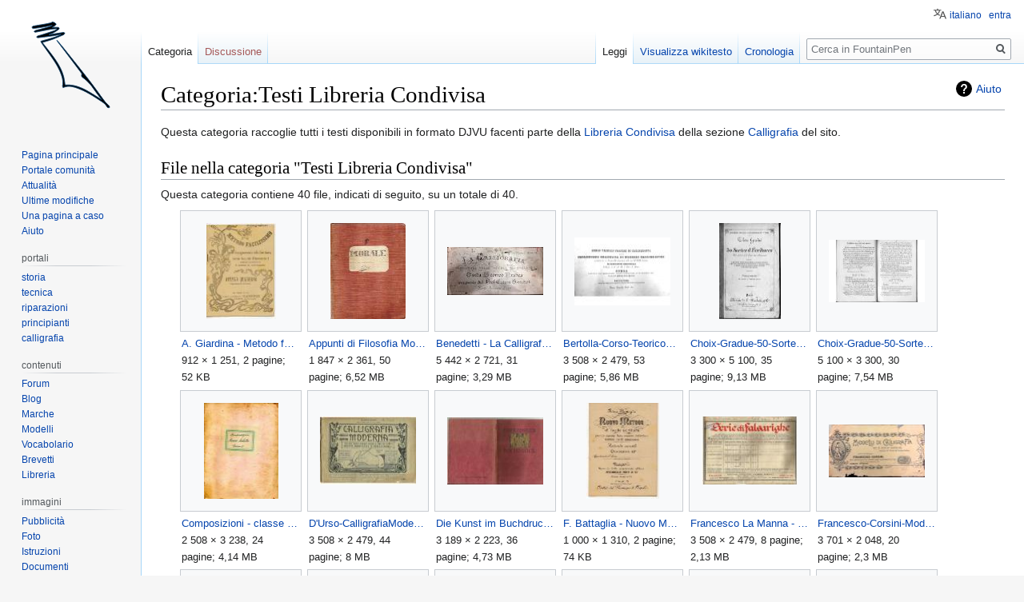

--- FILE ---
content_type: text/html; charset=UTF-8
request_url: http://wiki.penciclopedia.it/Categoria:Testi_Libreria_Condivisa
body_size: 13257
content:

<!DOCTYPE html>
<html class="client-nojs" lang="it" dir="ltr">
<head>
<meta charset="UTF-8"/>
<title>Categoria:Testi Libreria Condivisa - FountainPen</title>
<script>document.documentElement.className="client-js";RLCONF={"wgBreakFrames":!1,"wgSeparatorTransformTable":[",\t."," \t,"],"wgDigitTransformTable":["",""],"wgDefaultDateFormat":"dmy","wgMonthNames":["","gennaio","febbraio","marzo","aprile","maggio","giugno","luglio","agosto","settembre","ottobre","novembre","dicembre"],"wgRequestId":"3421d12930f9757f3bc93b24","wgCSPNonce":!1,"wgCanonicalNamespace":"Category","wgCanonicalSpecialPageName":!1,"wgNamespaceNumber":14,"wgPageName":"Categoria:Testi_Libreria_Condivisa","wgTitle":"Testi Libreria Condivisa","wgCurRevisionId":49665,"wgRevisionId":49665,"wgArticleId":9723,"wgIsArticle":!0,"wgIsRedirect":!1,"wgAction":"view","wgUserName":null,"wgUserGroups":["*"],"wgCategories":[],"wgPageContentLanguage":"it","wgPageContentModel":"wikitext","wgRelevantPageName":"Categoria:Testi_Libreria_Condivisa","wgRelevantArticleId":9723,"wgIsProbablyEditable":!1,"wgRelevantPageIsProbablyEditable":!1,"wgRestrictionEdit":[],"wgRestrictionMove":[],
"wgMFDisplayWikibaseDescriptions":{"search":!1,"nearby":!1,"watchlist":!1,"tagline":!1},"wgMediaViewerOnClick":!1,"wgMediaViewerEnabledByDefault":!0,"wgULSAcceptLanguageList":[],"wgULSCurrentAutonym":"italiano","srfFilteredConfig":null,"wgULSPosition":"personal"};RLSTATE={"site.styles":"ready","noscript":"ready","user.styles":"ready","user":"ready","user.options":"loading","mediawiki.action.view.categoryPage.styles":"ready","mediawiki.page.gallery.styles":"ready","mediawiki.helplink":"ready","skins.vector.styles.legacy":"ready","ext.uls.pt":"ready","ext.srf.styles":"ready","ext.smw.style":"ready","ext.smw.tooltip.styles":"ready"};RLPAGEMODULES=["mmv.head","mmv.bootstrap.autostart","ext.smw.style","ext.smw.tooltips","smw.entityexaminer","ext.smw.table.styles","smw.factbox","site","mediawiki.page.startup","mediawiki.page.ready","skins.vector.legacy.js","ext.uls.interface","ext.googleadsense"];</script>
<script>(RLQ=window.RLQ||[]).push(function(){mw.loader.implement("user.options@1hzgi",function($,jQuery,require,module){/*@nomin*/mw.user.tokens.set({"patrolToken":"+\\","watchToken":"+\\","csrfToken":"+\\"});mw.user.options.set({"variant":"it"});
});});</script>
<link rel="stylesheet" href="/load.php?lang=it&amp;modules=ext.smw.style%7Cext.smw.tooltip.styles&amp;only=styles&amp;skin=vector"/>
<link rel="stylesheet" href="/load.php?lang=it&amp;modules=ext.srf.styles&amp;only=styles&amp;skin=vector"/>
<link rel="stylesheet" href="/load.php?lang=it&amp;modules=ext.uls.pt%7Cmediawiki.action.view.categoryPage.styles%7Cmediawiki.helplink%7Cmediawiki.page.gallery.styles%7Cskins.vector.styles.legacy&amp;only=styles&amp;skin=vector"/>
<script async="" src="/load.php?lang=it&amp;modules=startup&amp;only=scripts&amp;raw=1&amp;skin=vector"></script>
<style>#mw-indicator-mw-helplink {display:none;}</style>
<meta name="ResourceLoaderDynamicStyles" content=""/>
<link rel="stylesheet" href="/load.php?lang=it&amp;modules=site.styles&amp;only=styles&amp;skin=vector"/>
<meta name="generator" content="MediaWiki 1.35.4"/>
<link rel="alternate" type="application/rdf+xml" title="Categoria:Testi Libreria Condivisa" href="/index.php?title=Speciale:EsportaRDF/Categoria:Testi_Libreria_Condivisa&amp;xmlmime=rdf"/>
<link rel="shortcut icon" href="/favicon.ico"/>
<link rel="search" type="application/opensearchdescription+xml" href="/opensearch_desc.php" title="FountainPen (it)"/>
<link rel="EditURI" type="application/rsd+xml" href="//www.fountainpen.it/api.php?action=rsd"/>
<link rel="license" href="https://creativecommons.org/licenses/by-sa/4.0/deed.it"/>
<!--[if lt IE 9]><script src="/resources/lib/html5shiv/html5shiv.js"></script><![endif]-->
</head>
<body class="mediawiki ltr sitedir-ltr mw-hide-empty-elt ns-14 ns-subject page-Categoria_Testi_Libreria_Condivisa rootpage-Categoria_Testi_Libreria_Condivisa skin-vector action-view skin-vector-legacy minerva--history-page-action-enabled">
<div id="mw-page-base" class="noprint"></div>
<div id="mw-head-base" class="noprint"></div>
<div id="content" class="mw-body" role="main">
	<a id="top"></a>
	<div id="siteNotice" class="mw-body-content"></div>
	<div class="mw-indicators mw-body-content">
	<div id="mw-indicator-mw-helplink" class="mw-indicator"><a href="https://www.mediawiki.org/wiki/Special:MyLanguage/Help:Categories" target="_blank" class="mw-helplink">Aiuto</a></div>
	<div id="mw-indicator-smw-entity-examiner" class="mw-indicator"><div class="smw-entity-examiner smw-indicator-vertical-bar-loader" data-subject="Testi_Libreria_Condivisa#14##" data-dir="ltr" data-uselang="" title="Running an examiner in the background"></div></div>
	</div>
	<h1 id="firstHeading" class="firstHeading" lang="it">Categoria:Testi Libreria Condivisa</h1>
	<div id="bodyContent" class="mw-body-content">
		<div id="siteSub" class="noprint">Da FountainPen.</div>
		<div id="contentSub"></div>
		<div id="contentSub2"></div>
		
		<div id="jump-to-nav"></div>
		<a class="mw-jump-link" href="#mw-head">Jump to navigation</a>
		<a class="mw-jump-link" href="#searchInput">Jump to search</a>
		<div id="mw-content-text" lang="it" dir="ltr" class="mw-content-ltr"><div class="mw-parser-output"><p>Questa categoria raccoglie tutti i testi disponibili in formato DJVU facenti parte della <a href="/Libreria_Condivisa" title="Libreria Condivisa">Libreria Condivisa</a> della sezione <a href="/Calligrafia" title="Calligrafia">Calligrafia</a> del sito.
</p>
<!-- 
NewPP limit report
Cached time: 20260116133328
Cache expiry: 86400
Dynamic content: false
Complications: []
[SMW] In‐text annotation parser time: 0 seconds
CPU time usage: 0.002 seconds
Real time usage: 0.002 seconds
Preprocessor visited node count: 1/1000000
Post‐expand include size: 0/4194304 bytes
Template argument size: 0/4194304 bytes
Highest expansion depth: 1/40
Expensive parser function count: 0/100
Unstrip recursion depth: 0/20
Unstrip post‐expand size: 0/5000000 bytes
ExtLoops count: 0/10000
-->
<!--
Transclusion expansion time report (%,ms,calls,template)
100.00%    0.000      1 -total
-->

<!-- Saved in parser cache with key wiki_fp-FP_:pcache:idhash:9723-0!canonical and timestamp 20260116133328 and revision id 49665
 -->
</div><div class="mw-category-generated" lang="it" dir="ltr"><div id="mw-category-media">
<h2>File nella categoria "Testi Libreria Condivisa"</h2>
<p>Questa categoria contiene 40 file, indicati di seguito, su un totale di 40.
</p><ul class="gallery mw-gallery-traditional">
		<li class="gallerybox" style="width: 155px"><div style="width: 155px">
			<div class="thumb" style="width: 150px;"><div style="margin:15px auto;"><a href="/File:A._Giardina_-_Metodo_facilissimo_q8.djvu" class="image"><img alt="A. Giardina - Metodo facilissimo q8.djvu" src="/images/thumb/1/1e/A._Giardina_-_Metodo_facilissimo_q8.djvu/page1-87px-A._Giardina_-_Metodo_facilissimo_q8.djvu.jpg" decoding="async" width="87" height="120" srcset="/images/thumb/1/1e/A._Giardina_-_Metodo_facilissimo_q8.djvu/page1-131px-A._Giardina_-_Metodo_facilissimo_q8.djvu.jpg 1.5x, /images/thumb/1/1e/A._Giardina_-_Metodo_facilissimo_q8.djvu/page1-175px-A._Giardina_-_Metodo_facilissimo_q8.djvu.jpg 2x" data-file-width="912" data-file-height="1251" /></a></div></div>
			<div class="gallerytext">
<a href="/File:A._Giardina_-_Metodo_facilissimo_q8.djvu" class="galleryfilename galleryfilename-truncate" title="File:A. Giardina - Metodo facilissimo q8.djvu">A. Giardina - Metodo facilissimo q8.djvu</a>
912 × 1 251, 2 pagine; 52 KB<br />

			</div>
		</div></li>
		<li class="gallerybox" style="width: 155px"><div style="width: 155px">
			<div class="thumb" style="width: 150px;"><div style="margin:15px auto;"><a href="/File:Appunti_di_Filosofia_Morale_-_1911.djvu" class="image"><img alt="Appunti di Filosofia Morale - 1911.djvu" src="/images/thumb/7/75/Appunti_di_Filosofia_Morale_-_1911.djvu/page1-94px-Appunti_di_Filosofia_Morale_-_1911.djvu.jpg" decoding="async" width="94" height="120" srcset="/images/thumb/7/75/Appunti_di_Filosofia_Morale_-_1911.djvu/page1-141px-Appunti_di_Filosofia_Morale_-_1911.djvu.jpg 1.5x, /images/thumb/7/75/Appunti_di_Filosofia_Morale_-_1911.djvu/page1-188px-Appunti_di_Filosofia_Morale_-_1911.djvu.jpg 2x" data-file-width="1847" data-file-height="2361" /></a></div></div>
			<div class="gallerytext">
<a href="/File:Appunti_di_Filosofia_Morale_-_1911.djvu" class="galleryfilename galleryfilename-truncate" title="File:Appunti di Filosofia Morale - 1911.djvu">Appunti di Filosofia Morale - 1911.djvu</a>
1 847 × 2 361, 50 pagine; 6,52 MB<br />

			</div>
		</div></li>
		<li class="gallerybox" style="width: 155px"><div style="width: 155px">
			<div class="thumb" style="width: 150px;"><div style="margin:45px auto;"><a href="/File:Benedetti_-_La_Calligrafia_insegnata_nelle_scuole_secondarie_-_parte_II_.djvu" class="image"><img alt="Benedetti - La Calligrafia insegnata nelle scuole secondarie - parte II .djvu" src="/images/thumb/5/5a/Benedetti_-_La_Calligrafia_insegnata_nelle_scuole_secondarie_-_parte_II_.djvu/page1-120px-Benedetti_-_La_Calligrafia_insegnata_nelle_scuole_secondarie_-_parte_II_.djvu.jpg" decoding="async" width="120" height="60" srcset="/images/thumb/5/5a/Benedetti_-_La_Calligrafia_insegnata_nelle_scuole_secondarie_-_parte_II_.djvu/page1-180px-Benedetti_-_La_Calligrafia_insegnata_nelle_scuole_secondarie_-_parte_II_.djvu.jpg 1.5x, /images/thumb/5/5a/Benedetti_-_La_Calligrafia_insegnata_nelle_scuole_secondarie_-_parte_II_.djvu/page1-240px-Benedetti_-_La_Calligrafia_insegnata_nelle_scuole_secondarie_-_parte_II_.djvu.jpg 2x" data-file-width="5442" data-file-height="2721" /></a></div></div>
			<div class="gallerytext">
<a href="/File:Benedetti_-_La_Calligrafia_insegnata_nelle_scuole_secondarie_-_parte_II_.djvu" class="galleryfilename galleryfilename-truncate" title="File:Benedetti - La Calligrafia insegnata nelle scuole secondarie - parte II .djvu">Benedetti - La Calligrafia insegnata nelle scuole secondarie - parte II .djvu</a>
5 442 × 2 721, 31 pagine; 3,29 MB<br />

			</div>
		</div></li>
		<li class="gallerybox" style="width: 155px"><div style="width: 155px">
			<div class="thumb" style="width: 150px;"><div style="margin:32.5px auto;"><a href="/File:Bertolla-Corso-TeoricoPratico-Calligrafia-I-II.djvu" class="image"><img alt="Bertolla-Corso-TeoricoPratico-Calligrafia-I-II.djvu" src="/images/thumb/5/54/Bertolla-Corso-TeoricoPratico-Calligrafia-I-II.djvu/page1-120px-Bertolla-Corso-TeoricoPratico-Calligrafia-I-II.djvu.jpg" decoding="async" width="120" height="85" srcset="/images/thumb/5/54/Bertolla-Corso-TeoricoPratico-Calligrafia-I-II.djvu/page1-180px-Bertolla-Corso-TeoricoPratico-Calligrafia-I-II.djvu.jpg 1.5x, /images/thumb/5/54/Bertolla-Corso-TeoricoPratico-Calligrafia-I-II.djvu/page1-240px-Bertolla-Corso-TeoricoPratico-Calligrafia-I-II.djvu.jpg 2x" data-file-width="3508" data-file-height="2479" /></a></div></div>
			<div class="gallerytext">
<a href="/File:Bertolla-Corso-TeoricoPratico-Calligrafia-I-II.djvu" class="galleryfilename galleryfilename-truncate" title="File:Bertolla-Corso-TeoricoPratico-Calligrafia-I-II.djvu">Bertolla-Corso-TeoricoPratico-Calligrafia-I-II.djvu</a>
3 508 × 2 479, 53 pagine; 5,86 MB<br />

			</div>
		</div></li>
		<li class="gallerybox" style="width: 155px"><div style="width: 155px">
			<div class="thumb" style="width: 150px;"><div style="margin:15px auto;"><a href="/File:Choix-Gradue-50-Sortes-Ecritures-Parte-1.djvu" class="image"><img alt="Choix-Gradue-50-Sortes-Ecritures-Parte-1.djvu" src="/images/thumb/2/24/Choix-Gradue-50-Sortes-Ecritures-Parte-1.djvu/page1-77px-Choix-Gradue-50-Sortes-Ecritures-Parte-1.djvu.jpg" decoding="async" width="77" height="120" srcset="/images/thumb/2/24/Choix-Gradue-50-Sortes-Ecritures-Parte-1.djvu/page1-116px-Choix-Gradue-50-Sortes-Ecritures-Parte-1.djvu.jpg 1.5x, /images/thumb/2/24/Choix-Gradue-50-Sortes-Ecritures-Parte-1.djvu/page1-155px-Choix-Gradue-50-Sortes-Ecritures-Parte-1.djvu.jpg 2x" data-file-width="3300" data-file-height="5100" /></a></div></div>
			<div class="gallerytext">
<a href="/File:Choix-Gradue-50-Sortes-Ecritures-Parte-1.djvu" class="galleryfilename galleryfilename-truncate" title="File:Choix-Gradue-50-Sortes-Ecritures-Parte-1.djvu">Choix-Gradue-50-Sortes-Ecritures-Parte-1.djvu</a>
3 300 × 5 100, 35 pagine; 9,13 MB<br />

			</div>
		</div></li>
		<li class="gallerybox" style="width: 155px"><div style="width: 155px">
			<div class="thumb" style="width: 150px;"><div style="margin:36px auto;"><a href="/File:Choix-Gradue-50-Sortes-Ecritures-Parte-2.djvu" class="image"><img alt="Choix-Gradue-50-Sortes-Ecritures-Parte-2.djvu" src="/images/thumb/9/9d/Choix-Gradue-50-Sortes-Ecritures-Parte-2.djvu/page1-120px-Choix-Gradue-50-Sortes-Ecritures-Parte-2.djvu.jpg" decoding="async" width="120" height="78" srcset="/images/thumb/9/9d/Choix-Gradue-50-Sortes-Ecritures-Parte-2.djvu/page1-180px-Choix-Gradue-50-Sortes-Ecritures-Parte-2.djvu.jpg 1.5x, /images/thumb/9/9d/Choix-Gradue-50-Sortes-Ecritures-Parte-2.djvu/page1-240px-Choix-Gradue-50-Sortes-Ecritures-Parte-2.djvu.jpg 2x" data-file-width="5100" data-file-height="3300" /></a></div></div>
			<div class="gallerytext">
<a href="/File:Choix-Gradue-50-Sortes-Ecritures-Parte-2.djvu" class="galleryfilename galleryfilename-truncate" title="File:Choix-Gradue-50-Sortes-Ecritures-Parte-2.djvu">Choix-Gradue-50-Sortes-Ecritures-Parte-2.djvu</a>
5 100 × 3 300, 30 pagine; 7,54 MB<br />

			</div>
		</div></li>
		<li class="gallerybox" style="width: 155px"><div style="width: 155px">
			<div class="thumb" style="width: 150px;"><div style="margin:15px auto;"><a href="/File:Composizioni_-_classe_terza_-_1921.djvu" class="image"><img alt="Composizioni - classe terza - 1921.djvu" src="/images/thumb/f/f4/Composizioni_-_classe_terza_-_1921.djvu/page1-93px-Composizioni_-_classe_terza_-_1921.djvu.jpg" decoding="async" width="93" height="120" srcset="/images/thumb/f/f4/Composizioni_-_classe_terza_-_1921.djvu/page1-139px-Composizioni_-_classe_terza_-_1921.djvu.jpg 1.5x, /images/thumb/f/f4/Composizioni_-_classe_terza_-_1921.djvu/page1-186px-Composizioni_-_classe_terza_-_1921.djvu.jpg 2x" data-file-width="2508" data-file-height="3238" /></a></div></div>
			<div class="gallerytext">
<a href="/File:Composizioni_-_classe_terza_-_1921.djvu" class="galleryfilename galleryfilename-truncate" title="File:Composizioni - classe terza - 1921.djvu">Composizioni - classe terza - 1921.djvu</a>
2 508 × 3 238, 24 pagine; 4,14 MB<br />

			</div>
		</div></li>
		<li class="gallerybox" style="width: 155px"><div style="width: 155px">
			<div class="thumb" style="width: 150px;"><div style="margin:32.5px auto;"><a href="/File:D%27Urso-CalligrafiaModerna-EdXVIII.djvu" class="image"><img alt="D&#039;Urso-CalligrafiaModerna-EdXVIII.djvu" src="/images/thumb/d/d9/D%27Urso-CalligrafiaModerna-EdXVIII.djvu/page1-120px-D%27Urso-CalligrafiaModerna-EdXVIII.djvu.jpg" decoding="async" width="120" height="85" srcset="/images/thumb/d/d9/D%27Urso-CalligrafiaModerna-EdXVIII.djvu/page1-180px-D%27Urso-CalligrafiaModerna-EdXVIII.djvu.jpg 1.5x, /images/thumb/d/d9/D%27Urso-CalligrafiaModerna-EdXVIII.djvu/page1-240px-D%27Urso-CalligrafiaModerna-EdXVIII.djvu.jpg 2x" data-file-width="3508" data-file-height="2479" /></a></div></div>
			<div class="gallerytext">
<a href="/File:D%27Urso-CalligrafiaModerna-EdXVIII.djvu" class="galleryfilename galleryfilename-truncate" title="File:D&#039;Urso-CalligrafiaModerna-EdXVIII.djvu">D&#039;Urso-CalligrafiaModerna-EdXVIII.djvu</a>
3 508 × 2 479, 44 pagine; 8 MB<br />

			</div>
		</div></li>
		<li class="gallerybox" style="width: 155px"><div style="width: 155px">
			<div class="thumb" style="width: 150px;"><div style="margin:33px auto;"><a href="/File:Die_Kunst_im_Buchdruck.djvu" class="image"><img alt="Die Kunst im Buchdruck.djvu" src="/images/thumb/f/fe/Die_Kunst_im_Buchdruck.djvu/page1-120px-Die_Kunst_im_Buchdruck.djvu.jpg" decoding="async" width="120" height="84" srcset="/images/thumb/f/fe/Die_Kunst_im_Buchdruck.djvu/page1-180px-Die_Kunst_im_Buchdruck.djvu.jpg 1.5x, /images/thumb/f/fe/Die_Kunst_im_Buchdruck.djvu/page1-240px-Die_Kunst_im_Buchdruck.djvu.jpg 2x" data-file-width="3189" data-file-height="2223" /></a></div></div>
			<div class="gallerytext">
<a href="/File:Die_Kunst_im_Buchdruck.djvu" class="galleryfilename galleryfilename-truncate" title="File:Die Kunst im Buchdruck.djvu">Die Kunst im Buchdruck.djvu</a>
3 189 × 2 223, 36 pagine; 4,73 MB<br />

			</div>
		</div></li>
		<li class="gallerybox" style="width: 155px"><div style="width: 155px">
			<div class="thumb" style="width: 150px;"><div style="margin:15px auto;"><a href="/File:F._Battaglia_-_Nuovo_Metodo_q10.djvu" class="image"><img alt="F. Battaglia - Nuovo Metodo q10.djvu" src="/images/thumb/3/30/F._Battaglia_-_Nuovo_Metodo_q10.djvu/page1-91px-F._Battaglia_-_Nuovo_Metodo_q10.djvu.jpg" decoding="async" width="91" height="120" srcset="/images/thumb/3/30/F._Battaglia_-_Nuovo_Metodo_q10.djvu/page1-137px-F._Battaglia_-_Nuovo_Metodo_q10.djvu.jpg 1.5x, /images/thumb/3/30/F._Battaglia_-_Nuovo_Metodo_q10.djvu/page1-183px-F._Battaglia_-_Nuovo_Metodo_q10.djvu.jpg 2x" data-file-width="1000" data-file-height="1310" /></a></div></div>
			<div class="gallerytext">
<a href="/File:F._Battaglia_-_Nuovo_Metodo_q10.djvu" class="galleryfilename galleryfilename-truncate" title="File:F. Battaglia - Nuovo Metodo q10.djvu">F. Battaglia - Nuovo Metodo q10.djvu</a>
1 000 × 1 310, 2 pagine; 74 KB<br />

			</div>
		</div></li>
		<li class="gallerybox" style="width: 155px"><div style="width: 155px">
			<div class="thumb" style="width: 150px;"><div style="margin:32.5px auto;"><a href="/File:Francesco_La_Manna_-_Falsarighe.djvu" class="image"><img alt="Francesco La Manna - Falsarighe.djvu" src="/images/thumb/d/d9/Francesco_La_Manna_-_Falsarighe.djvu/page1-120px-Francesco_La_Manna_-_Falsarighe.djvu.jpg" decoding="async" width="120" height="85" srcset="/images/thumb/d/d9/Francesco_La_Manna_-_Falsarighe.djvu/page1-180px-Francesco_La_Manna_-_Falsarighe.djvu.jpg 1.5x, /images/thumb/d/d9/Francesco_La_Manna_-_Falsarighe.djvu/page1-240px-Francesco_La_Manna_-_Falsarighe.djvu.jpg 2x" data-file-width="3508" data-file-height="2479" /></a></div></div>
			<div class="gallerytext">
<a href="/File:Francesco_La_Manna_-_Falsarighe.djvu" class="galleryfilename galleryfilename-truncate" title="File:Francesco La Manna - Falsarighe.djvu">Francesco La Manna - Falsarighe.djvu</a>
3 508 × 2 479, 8 pagine; 2,13 MB<br />

			</div>
		</div></li>
		<li class="gallerybox" style="width: 155px"><div style="width: 155px">
			<div class="thumb" style="width: 150px;"><div style="margin:42px auto;"><a href="/File:Francesco-Corsini-ModelliCalligrafia.djvu" class="image"><img alt="Francesco-Corsini-ModelliCalligrafia.djvu" src="/images/thumb/1/15/Francesco-Corsini-ModelliCalligrafia.djvu/page1-120px-Francesco-Corsini-ModelliCalligrafia.djvu.jpg" decoding="async" width="120" height="66" srcset="/images/thumb/1/15/Francesco-Corsini-ModelliCalligrafia.djvu/page1-180px-Francesco-Corsini-ModelliCalligrafia.djvu.jpg 1.5x, /images/thumb/1/15/Francesco-Corsini-ModelliCalligrafia.djvu/page1-240px-Francesco-Corsini-ModelliCalligrafia.djvu.jpg 2x" data-file-width="3701" data-file-height="2048" /></a></div></div>
			<div class="gallerytext">
<a href="/File:Francesco-Corsini-ModelliCalligrafia.djvu" class="galleryfilename galleryfilename-truncate" title="File:Francesco-Corsini-ModelliCalligrafia.djvu">Francesco-Corsini-ModelliCalligrafia.djvu</a>
3 701 × 2 048, 20 pagine; 2,3 MB<br />

			</div>
		</div></li>
		<li class="gallerybox" style="width: 155px"><div style="width: 155px">
			<div class="thumb" style="width: 150px;"><div style="margin:44px auto;"><a href="/File:La_Creta_-_Modelli.djvu" class="image"><img alt="La Creta - Modelli.djvu" src="/images/thumb/2/20/La_Creta_-_Modelli.djvu/page1-120px-La_Creta_-_Modelli.djvu.jpg" decoding="async" width="120" height="62" srcset="/images/thumb/2/20/La_Creta_-_Modelli.djvu/page1-180px-La_Creta_-_Modelli.djvu.jpg 1.5x, /images/thumb/2/20/La_Creta_-_Modelli.djvu/page1-240px-La_Creta_-_Modelli.djvu.jpg 2x" data-file-width="13942" data-file-height="7250" /></a></div></div>
			<div class="gallerytext">
<a href="/File:La_Creta_-_Modelli.djvu" class="galleryfilename galleryfilename-truncate" title="File:La Creta - Modelli.djvu">La Creta - Modelli.djvu</a>
13 942 × 7 250, 11 pagine; 10,56 MB<br />

			</div>
		</div></li>
		<li class="gallerybox" style="width: 155px"><div style="width: 155px">
			<div class="thumb" style="width: 150px;"><div style="margin:32.5px auto;"><a href="/File:La-Manna-ModelloCalligrafia-pp.1-2.djvu" class="image"><img alt="La-Manna-ModelloCalligrafia-pp.1-2.djvu" src="/images/thumb/2/2c/La-Manna-ModelloCalligrafia-pp.1-2.djvu/page1-120px-La-Manna-ModelloCalligrafia-pp.1-2.djvu.jpg" decoding="async" width="120" height="85" srcset="/images/thumb/2/2c/La-Manna-ModelloCalligrafia-pp.1-2.djvu/page1-180px-La-Manna-ModelloCalligrafia-pp.1-2.djvu.jpg 1.5x, /images/thumb/2/2c/La-Manna-ModelloCalligrafia-pp.1-2.djvu/page1-240px-La-Manna-ModelloCalligrafia-pp.1-2.djvu.jpg 2x" data-file-width="3508" data-file-height="2479" /></a></div></div>
			<div class="gallerytext">
<a href="/File:La-Manna-ModelloCalligrafia-pp.1-2.djvu" class="galleryfilename galleryfilename-truncate" title="File:La-Manna-ModelloCalligrafia-pp.1-2.djvu">La-Manna-ModelloCalligrafia-pp.1-2.djvu</a>
3 508 × 2 479, 32 pagine; 5,6 MB<br />

			</div>
		</div></li>
		<li class="gallerybox" style="width: 155px"><div style="width: 155px">
			<div class="thumb" style="width: 150px;"><div style="margin:32.5px auto;"><a href="/File:Lenzi-Cinquanta-Tavole-Alfabetiche.djvu" class="image"><img alt="Lenzi-Cinquanta-Tavole-Alfabetiche.djvu" src="/images/thumb/3/30/Lenzi-Cinquanta-Tavole-Alfabetiche.djvu/page1-120px-Lenzi-Cinquanta-Tavole-Alfabetiche.djvu.jpg" decoding="async" width="120" height="85" srcset="/images/thumb/3/30/Lenzi-Cinquanta-Tavole-Alfabetiche.djvu/page1-180px-Lenzi-Cinquanta-Tavole-Alfabetiche.djvu.jpg 1.5x, /images/thumb/3/30/Lenzi-Cinquanta-Tavole-Alfabetiche.djvu/page1-240px-Lenzi-Cinquanta-Tavole-Alfabetiche.djvu.jpg 2x" data-file-width="3508" data-file-height="2479" /></a></div></div>
			<div class="gallerytext">
<a href="/File:Lenzi-Cinquanta-Tavole-Alfabetiche.djvu" class="galleryfilename galleryfilename-truncate" title="File:Lenzi-Cinquanta-Tavole-Alfabetiche.djvu">Lenzi-Cinquanta-Tavole-Alfabetiche.djvu</a>
3 508 × 2 479, 51 pagine; 5,22 MB<br />

			</div>
		</div></li>
		<li class="gallerybox" style="width: 155px"><div style="width: 155px">
			<div class="thumb" style="width: 150px;"><div style="margin:32.5px auto;"><a href="/File:Manoscritto_medievale.djvu" class="image"><img alt="Manoscritto medievale.djvu" src="/images/thumb/d/d6/Manoscritto_medievale.djvu/page1-120px-Manoscritto_medievale.djvu.jpg" decoding="async" width="120" height="85" srcset="/images/thumb/d/d6/Manoscritto_medievale.djvu/page1-180px-Manoscritto_medievale.djvu.jpg 1.5x, /images/thumb/d/d6/Manoscritto_medievale.djvu/page1-240px-Manoscritto_medievale.djvu.jpg 2x" data-file-width="3508" data-file-height="2479" /></a></div></div>
			<div class="gallerytext">
<a href="/File:Manoscritto_medievale.djvu" class="galleryfilename galleryfilename-truncate" title="File:Manoscritto medievale.djvu">Manoscritto medievale.djvu</a>
3 508 × 2 479, 5 pagine; 655 KB<br />

			</div>
		</div></li>
		<li class="gallerybox" style="width: 155px"><div style="width: 155px">
			<div class="thumb" style="width: 150px;"><div style="margin:15px auto;"><a href="/File:Metodo-Cobianchi-Q.4-ClasseI-1881.djvu" class="image"><img alt="Metodo-Cobianchi-Q.4-ClasseI-1881.djvu" src="/images/thumb/8/89/Metodo-Cobianchi-Q.4-ClasseI-1881.djvu/page1-85px-Metodo-Cobianchi-Q.4-ClasseI-1881.djvu.jpg" decoding="async" width="85" height="120" srcset="/images/thumb/8/89/Metodo-Cobianchi-Q.4-ClasseI-1881.djvu/page1-127px-Metodo-Cobianchi-Q.4-ClasseI-1881.djvu.jpg 1.5x, /images/thumb/8/89/Metodo-Cobianchi-Q.4-ClasseI-1881.djvu/page1-169px-Metodo-Cobianchi-Q.4-ClasseI-1881.djvu.jpg 2x" data-file-width="2479" data-file-height="3508" /></a></div></div>
			<div class="gallerytext">
<a href="/File:Metodo-Cobianchi-Q.4-ClasseI-1881.djvu" class="galleryfilename galleryfilename-truncate" title="File:Metodo-Cobianchi-Q.4-ClasseI-1881.djvu">Metodo-Cobianchi-Q.4-ClasseI-1881.djvu</a>
2 479 × 3 508, 20 pagine; 2,27 MB<br />

			</div>
		</div></li>
		<li class="gallerybox" style="width: 155px"><div style="width: 155px">
			<div class="thumb" style="width: 150px;"><div style="margin:34px auto;"><a href="/File:Nicola_D%27Urso_-_Calligrafia_Moderna_-_parte_prima.djvu" class="image"><img alt="Nicola D&#039;Urso - Calligrafia Moderna - parte prima.djvu" src="/images/thumb/9/95/Nicola_D%27Urso_-_Calligrafia_Moderna_-_parte_prima.djvu/page1-120px-Nicola_D%27Urso_-_Calligrafia_Moderna_-_parte_prima.djvu.jpg" decoding="async" width="120" height="82" srcset="/images/thumb/9/95/Nicola_D%27Urso_-_Calligrafia_Moderna_-_parte_prima.djvu/page1-180px-Nicola_D%27Urso_-_Calligrafia_Moderna_-_parte_prima.djvu.jpg 1.5x, /images/thumb/9/95/Nicola_D%27Urso_-_Calligrafia_Moderna_-_parte_prima.djvu/page1-240px-Nicola_D%27Urso_-_Calligrafia_Moderna_-_parte_prima.djvu.jpg 2x" data-file-width="6196" data-file-height="4217" /></a></div></div>
			<div class="gallerytext">
<a href="/File:Nicola_D%27Urso_-_Calligrafia_Moderna_-_parte_prima.djvu" class="galleryfilename galleryfilename-truncate" title="File:Nicola D&#039;Urso - Calligrafia Moderna - parte prima.djvu">Nicola D&#039;Urso - Calligrafia Moderna - parte prima.djvu</a>
6 196 × 4 217, 34 pagine; 11,35 MB<br />

			</div>
		</div></li>
		<li class="gallerybox" style="width: 155px"><div style="width: 155px">
			<div class="thumb" style="width: 150px;"><div style="margin:34px auto;"><a href="/File:Nicola_D%27Urso_-_Calligrafia_Moderna_-_parte_seconda.djvu" class="image"><img alt="Nicola D&#039;Urso - Calligrafia Moderna - parte seconda.djvu" src="/images/thumb/8/87/Nicola_D%27Urso_-_Calligrafia_Moderna_-_parte_seconda.djvu/page1-120px-Nicola_D%27Urso_-_Calligrafia_Moderna_-_parte_seconda.djvu.jpg" decoding="async" width="120" height="82" srcset="/images/thumb/8/87/Nicola_D%27Urso_-_Calligrafia_Moderna_-_parte_seconda.djvu/page1-180px-Nicola_D%27Urso_-_Calligrafia_Moderna_-_parte_seconda.djvu.jpg 1.5x, /images/thumb/8/87/Nicola_D%27Urso_-_Calligrafia_Moderna_-_parte_seconda.djvu/page1-240px-Nicola_D%27Urso_-_Calligrafia_Moderna_-_parte_seconda.djvu.jpg 2x" data-file-width="4800" data-file-height="3263" /></a></div></div>
			<div class="gallerytext">
<a href="/File:Nicola_D%27Urso_-_Calligrafia_Moderna_-_parte_seconda.djvu" class="galleryfilename galleryfilename-truncate" title="File:Nicola D&#039;Urso - Calligrafia Moderna - parte seconda.djvu">Nicola D&#039;Urso - Calligrafia Moderna - parte seconda.djvu</a>
4 800 × 3 263, 39 pagine; 11,03 MB<br />

			</div>
		</div></li>
		<li class="gallerybox" style="width: 155px"><div style="width: 155px">
			<div class="thumb" style="width: 150px;"><div style="margin:15px auto;"><a href="/File:Nicola_D%27Urso_-_Note_biografiche.djvu" class="image"><img alt="Nicola D&#039;Urso - Note biografiche.djvu" src="/images/thumb/6/6d/Nicola_D%27Urso_-_Note_biografiche.djvu/page1-85px-Nicola_D%27Urso_-_Note_biografiche.djvu.jpg" decoding="async" width="85" height="120" srcset="/images/thumb/6/6d/Nicola_D%27Urso_-_Note_biografiche.djvu/page1-128px-Nicola_D%27Urso_-_Note_biografiche.djvu.jpg 1.5x, /images/thumb/6/6d/Nicola_D%27Urso_-_Note_biografiche.djvu/page1-170px-Nicola_D%27Urso_-_Note_biografiche.djvu.jpg 2x" data-file-width="2020" data-file-height="2846" /></a></div></div>
			<div class="gallerytext">
<a href="/File:Nicola_D%27Urso_-_Note_biografiche.djvu" class="galleryfilename galleryfilename-truncate" title="File:Nicola D&#039;Urso - Note biografiche.djvu">Nicola D&#039;Urso - Note biografiche.djvu</a>
2 020 × 2 846, 14 pagine; 470 KB<br />

			</div>
		</div></li>
		<li class="gallerybox" style="width: 155px"><div style="width: 155px">
			<div class="thumb" style="width: 150px;"><div style="margin:31px auto;"><a href="/File:Nicola-D%27Urso-Partecipazione-Nozze.jpg" class="image"><img alt="Nicola-D&#039;Urso-Partecipazione-Nozze.jpg" src="/images/thumb/b/bf/Nicola-D%27Urso-Partecipazione-Nozze.jpg/120px-Nicola-D%27Urso-Partecipazione-Nozze.jpg" decoding="async" width="120" height="88" srcset="/images/thumb/b/bf/Nicola-D%27Urso-Partecipazione-Nozze.jpg/180px-Nicola-D%27Urso-Partecipazione-Nozze.jpg 1.5x, /images/thumb/b/bf/Nicola-D%27Urso-Partecipazione-Nozze.jpg/240px-Nicola-D%27Urso-Partecipazione-Nozze.jpg 2x" data-file-width="1213" data-file-height="887" /></a></div></div>
			<div class="gallerytext">
<a href="/File:Nicola-D%27Urso-Partecipazione-Nozze.jpg" class="galleryfilename galleryfilename-truncate" title="File:Nicola-D&#039;Urso-Partecipazione-Nozze.jpg">Nicola-D&#039;Urso-Partecipazione-Nozze.jpg</a>
1 213 × 887; 173 KB<br />

			</div>
		</div></li>
		<li class="gallerybox" style="width: 155px"><div style="width: 155px">
			<div class="thumb" style="width: 150px;"><div style="margin:32.5px auto;"><a href="/File:Olivieri-Esemplari-Caratteri.djvu" class="image"><img alt="Olivieri-Esemplari-Caratteri.djvu" src="/images/thumb/9/9e/Olivieri-Esemplari-Caratteri.djvu/page1-120px-Olivieri-Esemplari-Caratteri.djvu.jpg" decoding="async" width="120" height="85" srcset="/images/thumb/9/9e/Olivieri-Esemplari-Caratteri.djvu/page1-180px-Olivieri-Esemplari-Caratteri.djvu.jpg 1.5x, /images/thumb/9/9e/Olivieri-Esemplari-Caratteri.djvu/page1-240px-Olivieri-Esemplari-Caratteri.djvu.jpg 2x" data-file-width="3508" data-file-height="2479" /></a></div></div>
			<div class="gallerytext">
<a href="/File:Olivieri-Esemplari-Caratteri.djvu" class="galleryfilename galleryfilename-truncate" title="File:Olivieri-Esemplari-Caratteri.djvu">Olivieri-Esemplari-Caratteri.djvu</a>
3 508 × 2 479, 12 pagine; 1,92 MB<br />

			</div>
		</div></li>
		<li class="gallerybox" style="width: 155px"><div style="width: 155px">
			<div class="thumb" style="width: 150px;"><div style="margin:32.5px auto;"><a href="/File:Paoletti-Modelli-di-calligrafia.djvu" class="image"><img alt="Paoletti-Modelli-di-calligrafia.djvu" src="/images/thumb/7/7b/Paoletti-Modelli-di-calligrafia.djvu/page1-120px-Paoletti-Modelli-di-calligrafia.djvu.jpg" decoding="async" width="120" height="85" srcset="/images/thumb/7/7b/Paoletti-Modelli-di-calligrafia.djvu/page1-180px-Paoletti-Modelli-di-calligrafia.djvu.jpg 1.5x, /images/thumb/7/7b/Paoletti-Modelli-di-calligrafia.djvu/page1-240px-Paoletti-Modelli-di-calligrafia.djvu.jpg 2x" data-file-width="3508" data-file-height="2479" /></a></div></div>
			<div class="gallerytext">
<a href="/File:Paoletti-Modelli-di-calligrafia.djvu" class="galleryfilename galleryfilename-truncate" title="File:Paoletti-Modelli-di-calligrafia.djvu">Paoletti-Modelli-di-calligrafia.djvu</a>
3 508 × 2 479, 18 pagine; 1,5 MB<br />

			</div>
		</div></li>
		<li class="gallerybox" style="width: 155px"><div style="width: 155px">
			<div class="thumb" style="width: 150px;"><div style="margin:32.5px auto;"><a href="/File:Pasinati-Modello-Di-Calligrafia.djvu" class="image"><img alt="Pasinati-Modello-Di-Calligrafia.djvu" src="/images/thumb/2/2f/Pasinati-Modello-Di-Calligrafia.djvu/page1-120px-Pasinati-Modello-Di-Calligrafia.djvu.jpg" decoding="async" width="120" height="85" srcset="/images/thumb/2/2f/Pasinati-Modello-Di-Calligrafia.djvu/page1-180px-Pasinati-Modello-Di-Calligrafia.djvu.jpg 1.5x, /images/thumb/2/2f/Pasinati-Modello-Di-Calligrafia.djvu/page1-240px-Pasinati-Modello-Di-Calligrafia.djvu.jpg 2x" data-file-width="3508" data-file-height="2479" /></a></div></div>
			<div class="gallerytext">
<a href="/File:Pasinati-Modello-Di-Calligrafia.djvu" class="galleryfilename galleryfilename-truncate" title="File:Pasinati-Modello-Di-Calligrafia.djvu">Pasinati-Modello-Di-Calligrafia.djvu</a>
3 508 × 2 479, 27 pagine; 3,12 MB<br />

			</div>
		</div></li>
		<li class="gallerybox" style="width: 155px"><div style="width: 155px">
			<div class="thumb" style="width: 150px;"><div style="margin:32.5px auto;"><a href="/File:Ponzilacqua_-_Trattato_teorico_pratico_di_calligrafia_1814.djvu" class="image"><img alt="Ponzilacqua - Trattato teorico pratico di calligrafia 1814.djvu" src="/images/thumb/1/19/Ponzilacqua_-_Trattato_teorico_pratico_di_calligrafia_1814.djvu/page1-120px-Ponzilacqua_-_Trattato_teorico_pratico_di_calligrafia_1814.djvu.jpg" decoding="async" width="120" height="85" srcset="/images/thumb/1/19/Ponzilacqua_-_Trattato_teorico_pratico_di_calligrafia_1814.djvu/page1-180px-Ponzilacqua_-_Trattato_teorico_pratico_di_calligrafia_1814.djvu.jpg 1.5x, /images/thumb/1/19/Ponzilacqua_-_Trattato_teorico_pratico_di_calligrafia_1814.djvu/page1-240px-Ponzilacqua_-_Trattato_teorico_pratico_di_calligrafia_1814.djvu.jpg 2x" data-file-width="3508" data-file-height="2480" /></a></div></div>
			<div class="gallerytext">
<a href="/File:Ponzilacqua_-_Trattato_teorico_pratico_di_calligrafia_1814.djvu" class="galleryfilename galleryfilename-truncate" title="File:Ponzilacqua - Trattato teorico pratico di calligrafia 1814.djvu">Ponzilacqua - Trattato teorico pratico di calligrafia 1814.djvu</a>
3 508 × 2 480, 79 pagine; 9,02 MB<br />

			</div>
		</div></li>
		<li class="gallerybox" style="width: 155px"><div style="width: 155px">
			<div class="thumb" style="width: 150px;"><div style="margin:30.5px auto;"><a href="/File:Ponzilacqua-TavoleElementariCalligrafia.djvu" class="image"><img alt="Ponzilacqua-TavoleElementariCalligrafia.djvu" src="/images/thumb/7/70/Ponzilacqua-TavoleElementariCalligrafia.djvu/page1-120px-Ponzilacqua-TavoleElementariCalligrafia.djvu.jpg" decoding="async" width="120" height="89" srcset="/images/thumb/7/70/Ponzilacqua-TavoleElementariCalligrafia.djvu/page1-180px-Ponzilacqua-TavoleElementariCalligrafia.djvu.jpg 1.5x, /images/thumb/7/70/Ponzilacqua-TavoleElementariCalligrafia.djvu/page1-240px-Ponzilacqua-TavoleElementariCalligrafia.djvu.jpg 2x" data-file-width="4533" data-file-height="3350" /></a></div></div>
			<div class="gallerytext">
<a href="/File:Ponzilacqua-TavoleElementariCalligrafia.djvu" class="galleryfilename galleryfilename-truncate" title="File:Ponzilacqua-TavoleElementariCalligrafia.djvu">Ponzilacqua-TavoleElementariCalligrafia.djvu</a>
4 533 × 3 350, 12 pagine; 1,66 MB<br />

			</div>
		</div></li>
		<li class="gallerybox" style="width: 155px"><div style="width: 155px">
			<div class="thumb" style="width: 150px;"><div style="margin:32.5px auto;"><a href="/File:Quaderno_1_-_Appunti_per_le_Lezioni_di_Religione_-_manoscritto_di_una_insegnante_del_1919.djvu" class="image"><img alt="Quaderno 1 - Appunti per le Lezioni di Religione - manoscritto di una insegnante del 1919.djvu" src="/images/thumb/f/f7/Quaderno_1_-_Appunti_per_le_Lezioni_di_Religione_-_manoscritto_di_una_insegnante_del_1919.djvu/page1-120px-Quaderno_1_-_Appunti_per_le_Lezioni_di_Religione_-_manoscritto_di_una_insegnante_del_1919.djvu.jpg" decoding="async" width="120" height="85" srcset="/images/thumb/f/f7/Quaderno_1_-_Appunti_per_le_Lezioni_di_Religione_-_manoscritto_di_una_insegnante_del_1919.djvu/page1-180px-Quaderno_1_-_Appunti_per_le_Lezioni_di_Religione_-_manoscritto_di_una_insegnante_del_1919.djvu.jpg 1.5x, /images/thumb/f/f7/Quaderno_1_-_Appunti_per_le_Lezioni_di_Religione_-_manoscritto_di_una_insegnante_del_1919.djvu/page1-240px-Quaderno_1_-_Appunti_per_le_Lezioni_di_Religione_-_manoscritto_di_una_insegnante_del_1919.djvu.jpg 2x" data-file-width="3508" data-file-height="2479" /></a></div></div>
			<div class="gallerytext">
<a href="/File:Quaderno_1_-_Appunti_per_le_Lezioni_di_Religione_-_manoscritto_di_una_insegnante_del_1919.djvu" class="galleryfilename galleryfilename-truncate" title="File:Quaderno 1 - Appunti per le Lezioni di Religione - manoscritto di una insegnante del 1919.djvu">Quaderno 1 - Appunti per le Lezioni di Religione - manoscritto di una insegnante del 1919.djvu</a>
3 508 × 2 479, 15 pagine; 3,11 MB<br />

			</div>
		</div></li>
		<li class="gallerybox" style="width: 155px"><div style="width: 155px">
			<div class="thumb" style="width: 150px;"><div style="margin:15px auto;"><a href="/File:Quaderno_di_Tirocinio.djvu" class="image"><img alt="Quaderno di Tirocinio.djvu" src="/images/thumb/3/3a/Quaderno_di_Tirocinio.djvu/page1-85px-Quaderno_di_Tirocinio.djvu.jpg" decoding="async" width="85" height="120" srcset="/images/thumb/3/3a/Quaderno_di_Tirocinio.djvu/page1-127px-Quaderno_di_Tirocinio.djvu.jpg 1.5x, /images/thumb/3/3a/Quaderno_di_Tirocinio.djvu/page1-169px-Quaderno_di_Tirocinio.djvu.jpg 2x" data-file-width="2479" data-file-height="3508" /></a></div></div>
			<div class="gallerytext">
<a href="/File:Quaderno_di_Tirocinio.djvu" class="galleryfilename galleryfilename-truncate" title="File:Quaderno di Tirocinio.djvu">Quaderno di Tirocinio.djvu</a>
2 479 × 3 508, 90 pagine; 8,62 MB<br />

			</div>
		</div></li>
		<li class="gallerybox" style="width: 155px"><div style="width: 155px">
			<div class="thumb" style="width: 150px;"><div style="margin:32.5px auto;"><a href="/File:Quaderno-Calligrafia-PrimaClasse.djvu" class="image"><img alt="Quaderno-Calligrafia-PrimaClasse.djvu" src="/images/thumb/a/a8/Quaderno-Calligrafia-PrimaClasse.djvu/page1-120px-Quaderno-Calligrafia-PrimaClasse.djvu.jpg" decoding="async" width="120" height="85" srcset="/images/thumb/a/a8/Quaderno-Calligrafia-PrimaClasse.djvu/page1-180px-Quaderno-Calligrafia-PrimaClasse.djvu.jpg 1.5x, /images/thumb/a/a8/Quaderno-Calligrafia-PrimaClasse.djvu/page1-240px-Quaderno-Calligrafia-PrimaClasse.djvu.jpg 2x" data-file-width="3508" data-file-height="2479" /></a></div></div>
			<div class="gallerytext">
<a href="/File:Quaderno-Calligrafia-PrimaClasse.djvu" class="galleryfilename galleryfilename-truncate" title="File:Quaderno-Calligrafia-PrimaClasse.djvu">Quaderno-Calligrafia-PrimaClasse.djvu</a>
3 508 × 2 479, 18 pagine; 1,82 MB<br />

			</div>
		</div></li>
		<li class="gallerybox" style="width: 155px"><div style="width: 155px">
			<div class="thumb" style="width: 150px;"><div style="margin:32.5px auto;"><a href="/File:Quaderno-Esercizi-Scrittura-Rotonda-Seconda-Classe.djvu" class="image"><img alt="Quaderno-Esercizi-Scrittura-Rotonda-Seconda-Classe.djvu" src="/images/thumb/4/4f/Quaderno-Esercizi-Scrittura-Rotonda-Seconda-Classe.djvu/page1-120px-Quaderno-Esercizi-Scrittura-Rotonda-Seconda-Classe.djvu.jpg" decoding="async" width="120" height="85" srcset="/images/thumb/4/4f/Quaderno-Esercizi-Scrittura-Rotonda-Seconda-Classe.djvu/page1-180px-Quaderno-Esercizi-Scrittura-Rotonda-Seconda-Classe.djvu.jpg 1.5x, /images/thumb/4/4f/Quaderno-Esercizi-Scrittura-Rotonda-Seconda-Classe.djvu/page1-240px-Quaderno-Esercizi-Scrittura-Rotonda-Seconda-Classe.djvu.jpg 2x" data-file-width="3508" data-file-height="2479" /></a></div></div>
			<div class="gallerytext">
<a href="/File:Quaderno-Esercizi-Scrittura-Rotonda-Seconda-Classe.djvu" class="galleryfilename galleryfilename-truncate" title="File:Quaderno-Esercizi-Scrittura-Rotonda-Seconda-Classe.djvu">Quaderno-Esercizi-Scrittura-Rotonda-Seconda-Classe.djvu</a>
3 508 × 2 479, 21 pagine; 1,94 MB<br />

			</div>
		</div></li>
		<li class="gallerybox" style="width: 155px"><div style="width: 155px">
			<div class="thumb" style="width: 150px;"><div style="margin:15px auto;"><a href="/File:Rinaldo_Guareschi_-_Gli_inchiostri_da_scrivere.djvu" class="image"><img alt="Rinaldo Guareschi - Gli inchiostri da scrivere.djvu" src="/images/thumb/c/c2/Rinaldo_Guareschi_-_Gli_inchiostri_da_scrivere.djvu/page1-85px-Rinaldo_Guareschi_-_Gli_inchiostri_da_scrivere.djvu.jpg" decoding="async" width="85" height="120" srcset="/images/thumb/c/c2/Rinaldo_Guareschi_-_Gli_inchiostri_da_scrivere.djvu/page1-127px-Rinaldo_Guareschi_-_Gli_inchiostri_da_scrivere.djvu.jpg 1.5x, /images/thumb/c/c2/Rinaldo_Guareschi_-_Gli_inchiostri_da_scrivere.djvu/page1-169px-Rinaldo_Guareschi_-_Gli_inchiostri_da_scrivere.djvu.jpg 2x" data-file-width="1750" data-file-height="2480" /></a></div></div>
			<div class="gallerytext">
<a href="/File:Rinaldo_Guareschi_-_Gli_inchiostri_da_scrivere.djvu" class="galleryfilename galleryfilename-truncate" title="File:Rinaldo Guareschi - Gli inchiostri da scrivere.djvu">Rinaldo Guareschi - Gli inchiostri da scrivere.djvu</a>
1 750 × 2 480, 169 pagine; 12,09 MB<br />

			</div>
		</div></li>
		<li class="gallerybox" style="width: 155px"><div style="width: 155px">
			<div class="thumb" style="width: 150px;"><div style="margin:15px auto;"><a href="/File:Rinaldo_Guareschi_-_Gli_inchiostri_da_scrivere.pdf" class="image"><img alt="Rinaldo Guareschi - Gli inchiostri da scrivere.pdf" src="/images/thumb/1/1d/Rinaldo_Guareschi_-_Gli_inchiostri_da_scrivere.pdf/page1-85px-Rinaldo_Guareschi_-_Gli_inchiostri_da_scrivere.pdf.jpg" decoding="async" width="85" height="120" srcset="/images/thumb/1/1d/Rinaldo_Guareschi_-_Gli_inchiostri_da_scrivere.pdf/page1-127px-Rinaldo_Guareschi_-_Gli_inchiostri_da_scrivere.pdf.jpg 1.5x, /images/thumb/1/1d/Rinaldo_Guareschi_-_Gli_inchiostri_da_scrivere.pdf/page1-169px-Rinaldo_Guareschi_-_Gli_inchiostri_da_scrivere.pdf.jpg 2x" data-file-width="875" data-file-height="1239" /></a></div></div>
			<div class="gallerytext">
<a href="/File:Rinaldo_Guareschi_-_Gli_inchiostri_da_scrivere.pdf" class="galleryfilename galleryfilename-truncate" title="File:Rinaldo Guareschi - Gli inchiostri da scrivere.pdf">Rinaldo Guareschi - Gli inchiostri da scrivere.pdf</a>
875 × 1 239, 169 pagine; 10,62 MB<br />

			</div>
		</div></li>
		<li class="gallerybox" style="width: 155px"><div style="width: 155px">
			<div class="thumb" style="width: 150px;"><div style="margin:15px auto;"><a href="/File:Soave-Elementi-Pronunzia-Ortografia-Italiana.djvu" class="image"><img alt="Soave-Elementi-Pronunzia-Ortografia-Italiana.djvu" src="/images/thumb/e/e0/Soave-Elementi-Pronunzia-Ortografia-Italiana.djvu/page1-85px-Soave-Elementi-Pronunzia-Ortografia-Italiana.djvu.jpg" decoding="async" width="85" height="120" srcset="/images/thumb/e/e0/Soave-Elementi-Pronunzia-Ortografia-Italiana.djvu/page1-127px-Soave-Elementi-Pronunzia-Ortografia-Italiana.djvu.jpg 1.5x, /images/thumb/e/e0/Soave-Elementi-Pronunzia-Ortografia-Italiana.djvu/page1-169px-Soave-Elementi-Pronunzia-Ortografia-Italiana.djvu.jpg 2x" data-file-width="1653" data-file-height="2339" /></a></div></div>
			<div class="gallerytext">
<a href="/File:Soave-Elementi-Pronunzia-Ortografia-Italiana.djvu" class="galleryfilename galleryfilename-truncate" title="File:Soave-Elementi-Pronunzia-Ortografia-Italiana.djvu">Soave-Elementi-Pronunzia-Ortografia-Italiana.djvu</a>
1 653 × 2 339, 100 pagine; 5,85 MB<br />

			</div>
		</div></li>
		<li class="gallerybox" style="width: 155px"><div style="width: 155px">
			<div class="thumb" style="width: 150px;"><div style="margin:15px auto;"><a href="/File:Tagliente_-_Arte_delo_excelente_scrivere.djvu" class="image"><img alt="Tagliente - Arte delo excelente scrivere.djvu" src="/images/thumb/6/6d/Tagliente_-_Arte_delo_excelente_scrivere.djvu/page1-85px-Tagliente_-_Arte_delo_excelente_scrivere.djvu.jpg" decoding="async" width="85" height="120" srcset="/images/thumb/6/6d/Tagliente_-_Arte_delo_excelente_scrivere.djvu/page1-127px-Tagliente_-_Arte_delo_excelente_scrivere.djvu.jpg 1.5x, /images/thumb/6/6d/Tagliente_-_Arte_delo_excelente_scrivere.djvu/page1-169px-Tagliente_-_Arte_delo_excelente_scrivere.djvu.jpg 2x" data-file-width="2479" data-file-height="3508" /></a></div></div>
			<div class="gallerytext">
<a href="/File:Tagliente_-_Arte_delo_excelente_scrivere.djvu" class="galleryfilename galleryfilename-truncate" title="File:Tagliente - Arte delo excelente scrivere.djvu">Tagliente - Arte delo excelente scrivere.djvu</a>
2 479 × 3 508, 41 pagine; 7,75 MB<br />

			</div>
		</div></li>
		<li class="gallerybox" style="width: 155px"><div style="width: 155px">
			<div class="thumb" style="width: 150px;"><div style="margin:32.5px auto;"><a href="/File:Tonso-Call-Tecnic-ScrIngl-pt1-qd2.djvu" class="image"><img alt="Tonso-Call-Tecnic-ScrIngl-pt1-qd2.djvu" src="/images/thumb/f/f3/Tonso-Call-Tecnic-ScrIngl-pt1-qd2.djvu/page1-120px-Tonso-Call-Tecnic-ScrIngl-pt1-qd2.djvu.jpg" decoding="async" width="120" height="85" srcset="/images/thumb/f/f3/Tonso-Call-Tecnic-ScrIngl-pt1-qd2.djvu/page1-180px-Tonso-Call-Tecnic-ScrIngl-pt1-qd2.djvu.jpg 1.5x, /images/thumb/f/f3/Tonso-Call-Tecnic-ScrIngl-pt1-qd2.djvu/page1-240px-Tonso-Call-Tecnic-ScrIngl-pt1-qd2.djvu.jpg 2x" data-file-width="3508" data-file-height="2479" /></a></div></div>
			<div class="gallerytext">
<a href="/File:Tonso-Call-Tecnic-ScrIngl-pt1-qd2.djvu" class="galleryfilename galleryfilename-truncate" title="File:Tonso-Call-Tecnic-ScrIngl-pt1-qd2.djvu">Tonso-Call-Tecnic-ScrIngl-pt1-qd2.djvu</a>
3 508 × 2 479, 16 pagine; 1,73 MB<br />

			</div>
		</div></li>
		<li class="gallerybox" style="width: 155px"><div style="width: 155px">
			<div class="thumb" style="width: 150px;"><div style="margin:32.5px auto;"><a href="/File:Tonso-Call-Tecnic-ScrRot-pt3-qd14.djvu" class="image"><img alt="Tonso-Call-Tecnic-ScrRot-pt3-qd14.djvu" src="/images/thumb/4/4e/Tonso-Call-Tecnic-ScrRot-pt3-qd14.djvu/page1-120px-Tonso-Call-Tecnic-ScrRot-pt3-qd14.djvu.jpg" decoding="async" width="120" height="85" srcset="/images/thumb/4/4e/Tonso-Call-Tecnic-ScrRot-pt3-qd14.djvu/page1-180px-Tonso-Call-Tecnic-ScrRot-pt3-qd14.djvu.jpg 1.5x, /images/thumb/4/4e/Tonso-Call-Tecnic-ScrRot-pt3-qd14.djvu/page1-240px-Tonso-Call-Tecnic-ScrRot-pt3-qd14.djvu.jpg 2x" data-file-width="3508" data-file-height="2479" /></a></div></div>
			<div class="gallerytext">
<a href="/File:Tonso-Call-Tecnic-ScrRot-pt3-qd14.djvu" class="galleryfilename galleryfilename-truncate" title="File:Tonso-Call-Tecnic-ScrRot-pt3-qd14.djvu">Tonso-Call-Tecnic-ScrRot-pt3-qd14.djvu</a>
3 508 × 2 479, 14 pagine; 1,6 MB<br />

			</div>
		</div></li>
		<li class="gallerybox" style="width: 155px"><div style="width: 155px">
			<div class="thumb" style="width: 150px;"><div style="margin:32.5px auto;"><a href="/File:Tonso-Model-AvvComProfInd.djvu" class="image"><img alt="Tonso-Model-AvvComProfInd.djvu" src="/images/thumb/9/9c/Tonso-Model-AvvComProfInd.djvu/page1-120px-Tonso-Model-AvvComProfInd.djvu.jpg" decoding="async" width="120" height="85" srcset="/images/thumb/9/9c/Tonso-Model-AvvComProfInd.djvu/page1-180px-Tonso-Model-AvvComProfInd.djvu.jpg 1.5x, /images/thumb/9/9c/Tonso-Model-AvvComProfInd.djvu/page1-240px-Tonso-Model-AvvComProfInd.djvu.jpg 2x" data-file-width="3508" data-file-height="2479" /></a></div></div>
			<div class="gallerytext">
<a href="/File:Tonso-Model-AvvComProfInd.djvu" class="galleryfilename galleryfilename-truncate" title="File:Tonso-Model-AvvComProfInd.djvu">Tonso-Model-AvvComProfInd.djvu</a>
3 508 × 2 479, 34 pagine; 5,17 MB<br />

			</div>
		</div></li>
		<li class="gallerybox" style="width: 155px"><div style="width: 155px">
			<div class="thumb" style="width: 150px;"><div style="margin:32.5px auto;"><a href="/File:Tonso-Model-MedTecCom.djvu" class="image"><img alt="Tonso-Model-MedTecCom.djvu" src="/images/thumb/8/84/Tonso-Model-MedTecCom.djvu/page1-120px-Tonso-Model-MedTecCom.djvu.jpg" decoding="async" width="120" height="85" srcset="/images/thumb/8/84/Tonso-Model-MedTecCom.djvu/page1-180px-Tonso-Model-MedTecCom.djvu.jpg 1.5x, /images/thumb/8/84/Tonso-Model-MedTecCom.djvu/page1-240px-Tonso-Model-MedTecCom.djvu.jpg 2x" data-file-width="3508" data-file-height="2479" /></a></div></div>
			<div class="gallerytext">
<a href="/File:Tonso-Model-MedTecCom.djvu" class="galleryfilename galleryfilename-truncate" title="File:Tonso-Model-MedTecCom.djvu">Tonso-Model-MedTecCom.djvu</a>
3 508 × 2 479, 36 pagine; 5,13 MB<br />

			</div>
		</div></li>
		<li class="gallerybox" style="width: 155px"><div style="width: 155px">
			<div class="thumb" style="width: 150px;"><div style="margin:15px auto;"><a href="/File:Vendrame_-_Ornamentazione.djvu" class="image"><img alt="Vendrame - Ornamentazione.djvu" src="/images/thumb/1/15/Vendrame_-_Ornamentazione.djvu/page1-83px-Vendrame_-_Ornamentazione.djvu.jpg" decoding="async" width="83" height="120" srcset="/images/thumb/1/15/Vendrame_-_Ornamentazione.djvu/page1-125px-Vendrame_-_Ornamentazione.djvu.jpg 1.5x, /images/thumb/1/15/Vendrame_-_Ornamentazione.djvu/page1-167px-Vendrame_-_Ornamentazione.djvu.jpg 2x" data-file-width="2329" data-file-height="3354" /></a></div></div>
			<div class="gallerytext">
<a href="/File:Vendrame_-_Ornamentazione.djvu" class="galleryfilename galleryfilename-truncate" title="File:Vendrame - Ornamentazione.djvu">Vendrame - Ornamentazione.djvu</a>
2 329 × 3 354, 172 pagine; 9,08 MB<br />

			</div>
		</div></li>
		<li class="gallerybox" style="width: 155px"><div style="width: 155px">
			<div class="thumb" style="width: 150px;"><div style="margin:15px auto;"><a href="/File:Vinsot-Renaudin-Lectures-Manuscrites.djvu" class="image"><img alt="Vinsot-Renaudin-Lectures-Manuscrites.djvu" src="/images/thumb/5/55/Vinsot-Renaudin-Lectures-Manuscrites.djvu/page1-75px-Vinsot-Renaudin-Lectures-Manuscrites.djvu.jpg" decoding="async" width="75" height="120" srcset="/images/thumb/5/55/Vinsot-Renaudin-Lectures-Manuscrites.djvu/page1-112px-Vinsot-Renaudin-Lectures-Manuscrites.djvu.jpg 1.5x, /images/thumb/5/55/Vinsot-Renaudin-Lectures-Manuscrites.djvu/page1-150px-Vinsot-Renaudin-Lectures-Manuscrites.djvu.jpg 2x" data-file-width="2217" data-file-height="3542" /></a></div></div>
			<div class="gallerytext">
<a href="/File:Vinsot-Renaudin-Lectures-Manuscrites.djvu" class="galleryfilename galleryfilename-truncate" title="File:Vinsot-Renaudin-Lectures-Manuscrites.djvu">Vinsot-Renaudin-Lectures-Manuscrites.djvu</a>
2 217 × 3 542, 67 pagine; 10,02 MB<br />

			</div>
		</div></li>
</ul>
</div></div></div><div class="printfooter">Estratto da "<a dir="ltr" href="http://www.fountainpen.it/index.php?title=Categoria:Testi_Libreria_Condivisa&amp;oldid=49665">http://www.fountainpen.it/index.php?title=Categoria:Testi_Libreria_Condivisa&amp;oldid=49665</a>"</div>
		<div id="catlinks" class="catlinks catlinks-allhidden" data-mw="interface"></div>
	</div>
</div>

<div id="mw-navigation">
	<h2>Menu di navigazione</h2>
	<div id="mw-head">
		<!-- Please do not use role attribute as CSS selector, it is deprecated. -->
<nav id="p-personal" class="vector-menu" aria-labelledby="p-personal-label" role="navigation" 
	 >
	<h3 id="p-personal-label">
		<span>Strumenti personali</span>
	</h3>
	<!-- Please do not use the .body class, it is deprecated. -->
	<div class="body vector-menu-content">
		<!-- Please do not use the .menu class, it is deprecated. -->
		<ul class="vector-menu-content-list"><li id="pt-uls" class="active"><a href="#" class="uls-trigger">italiano</a></li><li id="pt-login"><a href="/index.php?title=Speciale:Entra&amp;returnto=Categoria%3ATesti+Libreria+Condivisa" title="Si consiglia di effettuare l&#039;accesso, anche se non è obbligatorio [o]" accesskey="o">entra</a></li></ul>
		
	</div>
</nav>


		<div id="left-navigation">
			<!-- Please do not use role attribute as CSS selector, it is deprecated. -->
<nav id="p-namespaces" class="vector-menu vector-menu-tabs vectorTabs" aria-labelledby="p-namespaces-label" role="navigation" 
	 >
	<h3 id="p-namespaces-label">
		<span>Namespace</span>
	</h3>
	<!-- Please do not use the .body class, it is deprecated. -->
	<div class="body vector-menu-content">
		<!-- Please do not use the .menu class, it is deprecated. -->
		<ul class="vector-menu-content-list"><li id="ca-nstab-category" class="selected"><a href="/Categoria:Testi_Libreria_Condivisa" title="Vedi la pagina della categoria [c]" accesskey="c">Categoria</a></li><li id="ca-talk" class="new"><a href="/index.php?title=Discussioni_categoria:Testi_Libreria_Condivisa&amp;action=edit&amp;redlink=1" rel="discussion" title="Vedi le discussioni relative a questa pagina (la pagina non esiste) [t]" accesskey="t">Discussione</a></li></ul>
		
	</div>
</nav>


			<!-- Please do not use role attribute as CSS selector, it is deprecated. -->
<nav id="p-variants" class="vector-menu-empty emptyPortlet vector-menu vector-menu-dropdown vectorMenu" aria-labelledby="p-variants-label" role="navigation" 
	 >
	<input type="checkbox" class="vector-menu-checkbox vectorMenuCheckbox" aria-labelledby="p-variants-label" />
	<h3 id="p-variants-label">
		<span>Varianti</span>
	</h3>
	<!-- Please do not use the .body class, it is deprecated. -->
	<div class="body vector-menu-content">
		<!-- Please do not use the .menu class, it is deprecated. -->
		<ul class="menu vector-menu-content-list"></ul>
		
	</div>
</nav>


		</div>
		<div id="right-navigation">
			<!-- Please do not use role attribute as CSS selector, it is deprecated. -->
<nav id="p-views" class="vector-menu vector-menu-tabs vectorTabs" aria-labelledby="p-views-label" role="navigation" 
	 >
	<h3 id="p-views-label">
		<span>Visite</span>
	</h3>
	<!-- Please do not use the .body class, it is deprecated. -->
	<div class="body vector-menu-content">
		<!-- Please do not use the .menu class, it is deprecated. -->
		<ul class="vector-menu-content-list"><li id="ca-view" class="collapsible selected"><a href="/Categoria:Testi_Libreria_Condivisa">Leggi</a></li><li id="ca-viewsource" class="collapsible"><a href="/index.php?title=Categoria:Testi_Libreria_Condivisa&amp;action=edit" title="Questa pagina è protetta, ma puoi vedere il suo codice sorgente [e]" accesskey="e">Visualizza wikitesto</a></li><li id="ca-history" class="collapsible"><a href="/index.php?title=Categoria:Testi_Libreria_Condivisa&amp;action=history" title="Versioni precedenti di questa pagina [h]" accesskey="h">Cronologia</a></li></ul>
		
	</div>
</nav>


			<!-- Please do not use role attribute as CSS selector, it is deprecated. -->
<nav id="p-cactions" class="vector-menu-empty emptyPortlet vector-menu vector-menu-dropdown vectorMenu" aria-labelledby="p-cactions-label" role="navigation" 
	 >
	<input type="checkbox" class="vector-menu-checkbox vectorMenuCheckbox" aria-labelledby="p-cactions-label" />
	<h3 id="p-cactions-label">
		<span>Altro</span>
	</h3>
	<!-- Please do not use the .body class, it is deprecated. -->
	<div class="body vector-menu-content">
		<!-- Please do not use the .menu class, it is deprecated. -->
		<ul class="menu vector-menu-content-list"></ul>
		
	</div>
</nav>


			<div id="p-search" role="search">
	<h3 >
		<label for="searchInput">Ricerca</label>
	</h3>
	<form action="/index.php" id="searchform">
		<div id="simpleSearch">
			<input type="search" name="search" placeholder="Cerca in FountainPen" title="Cerca in FountainPen [f]" accesskey="f" id="searchInput"/>
			<input type="hidden" name="title" value="Speciale:Ricerca">
			<input type="submit" name="fulltext" value="Ricerca" title="Cerca il testo indicato nelle pagine" id="mw-searchButton" class="searchButton mw-fallbackSearchButton"/>
			<input type="submit" name="go" value="Vai" title="Vai a una pagina con il titolo indicato, se esiste" id="searchButton" class="searchButton"/>
		</div>
	</form>
</div>

		</div>
	</div>
	
<div id="mw-panel">
	<div id="p-logo" role="banner">
		<a  title="Visita la pagina principale" class="mw-wiki-logo" href="/Pagina_principale"></a>
	</div>
	<!-- Please do not use role attribute as CSS selector, it is deprecated. -->
<nav id="p-navigation" class="vector-menu vector-menu-portal portal portal-first" aria-labelledby="p-navigation-label" role="navigation" 
	 >
	<h3 id="p-navigation-label">
		<span>Navigazione</span>
	</h3>
	<!-- Please do not use the .body class, it is deprecated. -->
	<div class="body vector-menu-content">
		<!-- Please do not use the .menu class, it is deprecated. -->
		<ul class="vector-menu-content-list"><li id="n-mainpage"><a href="/Pagina_principale" title="Visita la pagina principale [z]" accesskey="z">Pagina principale</a></li><li id="n-portal"><a href="/FountainPen:Portale_comunit%C3%A0" title="Descrizione del progetto, cosa puoi fare, dove trovare le cose">Portale comunità</a></li><li id="n-currentevents"><a href="/FountainPen:Attualit%C3%A0" title="Informazioni sugli eventi di attualità">Attualità</a></li><li id="n-recentchanges"><a href="/Speciale:UltimeModifiche" title="Elenco delle ultime modifiche del sito [r]" accesskey="r">Ultime modifiche</a></li><li id="n-randompage"><a href="/Speciale:PaginaCasuale" title="Mostra una pagina a caso [x]" accesskey="x">Una pagina a caso</a></li><li id="n-help"><a href="https://www.mediawiki.org/wiki/Special:MyLanguage/Help:Contents" title="Pagine di aiuto">Aiuto</a></li></ul>
		
	</div>
</nav>


	<!-- Please do not use role attribute as CSS selector, it is deprecated. -->
<nav id="p-portali" class="vector-menu vector-menu-portal portal" aria-labelledby="p-portali-label" role="navigation" 
	 >
	<h3 id="p-portali-label">
		<span>portali</span>
	</h3>
	<!-- Please do not use the .body class, it is deprecated. -->
	<div class="body vector-menu-content">
		<!-- Please do not use the .menu class, it is deprecated. -->
		<ul class="vector-menu-content-list"><li id="n-storia"><a href="/Storia">storia</a></li><li id="n-tecnica"><a href="/Tecnica">tecnica</a></li><li id="n-riparazioni"><a href="/Riparazioni">riparazioni</a></li><li id="n-principianti"><a href="/Principianti">principianti</a></li><li id="n-calligrafia"><a href="/Calligraphy">calligrafia</a></li></ul>
		
	</div>
</nav>

<!-- Please do not use role attribute as CSS selector, it is deprecated. -->
<nav id="p-contenuti" class="vector-menu vector-menu-portal portal" aria-labelledby="p-contenuti-label" role="navigation" 
	 >
	<h3 id="p-contenuti-label">
		<span>contenuti</span>
	</h3>
	<!-- Please do not use the .body class, it is deprecated. -->
	<div class="body vector-menu-content">
		<!-- Please do not use the .menu class, it is deprecated. -->
		<ul class="vector-menu-content-list"><li id="n-Forum"><a href="https://forum.fountainpen.it" rel="nofollow">Forum</a></li><li id="n-Blog"><a href="https://www.penciclopedia.it" rel="nofollow">Blog</a></li><li id="n-Marche"><a href="/Brands">Marche</a></li><li id="n-Modelli"><a href="/Models">Modelli</a></li><li id="n-Vocabolario"><a href="/Glossary">Vocabolario</a></li><li id="n-Brevetti"><a href="/Patents">Brevetti</a></li><li id="n-Libreria"><a href="/Library">Libreria</a></li></ul>
		
	</div>
</nav>

<!-- Please do not use role attribute as CSS selector, it is deprecated. -->
<nav id="p-immagini" class="vector-menu vector-menu-portal portal" aria-labelledby="p-immagini-label" role="navigation" 
	 >
	<h3 id="p-immagini-label">
		<span>immagini</span>
	</h3>
	<!-- Please do not use the .body class, it is deprecated. -->
	<div class="body vector-menu-content">
		<!-- Please do not use the .menu class, it is deprecated. -->
		<ul class="vector-menu-content-list"><li id="n-Pubblicit.C3.A0"><a href="/ADs">Pubblicità</a></li><li id="n-Foto"><a href="/Photos">Foto</a></li><li id="n-Istruzioni"><a href="/Instructions">Istruzioni</a></li><li id="n-Documenti"><a href="/Papers">Documenti</a></li><li id="n-Schemi-Tecnici"><a href="/Blueprints">Schemi Tecnici</a></li><li id="n-Loghi"><a href="/Logos">Loghi</a></li><li id="n-Illustrazioni"><a href="/Illustrations">Illustrazioni</a></li><li id="n-Repertori"><a href="/Directories">Repertori</a></li></ul>
		
	</div>
</nav>

<!-- Please do not use role attribute as CSS selector, it is deprecated. -->
<nav id="p-tb" class="vector-menu vector-menu-portal portal" aria-labelledby="p-tb-label" role="navigation" 
	 >
	<h3 id="p-tb-label">
		<span>Strumenti</span>
	</h3>
	<!-- Please do not use the .body class, it is deprecated. -->
	<div class="body vector-menu-content">
		<!-- Please do not use the .menu class, it is deprecated. -->
		<ul class="vector-menu-content-list"><li id="t-whatlinkshere"><a href="/Speciale:PuntanoQui/Categoria:Testi_Libreria_Condivisa" title="Elenco di tutte le pagine che sono collegate a questa [j]" accesskey="j">Puntano qui</a></li><li id="t-recentchangeslinked"><a href="/Speciale:ModificheCorrelate/Categoria:Testi_Libreria_Condivisa" rel="nofollow" title="Elenco delle ultime modifiche alle pagine collegate a questa [k]" accesskey="k">Modifiche correlate</a></li><li id="t-specialpages"><a href="/Speciale:PagineSpeciali" title="Elenco di tutte le pagine speciali [q]" accesskey="q">Pagine speciali</a></li><li id="t-print"><a href="javascript:print();" rel="alternate" title="Versione stampabile di questa pagina [p]" accesskey="p">Versione stampabile</a></li><li id="t-permalink"><a href="/index.php?title=Categoria:Testi_Libreria_Condivisa&amp;oldid=49665" title="Collegamento permanente a questa versione della pagina">Link permanente</a></li><li id="t-info"><a href="/index.php?title=Categoria:Testi_Libreria_Condivisa&amp;action=info" title="Ulteriori informazioni su questa pagina">Informazioni pagina</a></li><li id="t-smwbrowselink"><a href="/Speciale:Esplora/:Categoria:Testi-5FLibreria-5FCondivisa" rel="search">Sfoglia le proprietà</a></li></ul>
		
	</div>
</nav>

<!-- Please do not use role attribute as CSS selector, it is deprecated. -->
<nav id="p-googleadsense-portletlabel" class="vector-menu-empty emptyPortlet vector-menu vector-menu-portal portal" aria-labelledby="p-googleadsense-portletlabel-label" role="navigation" 
	 >
	<h3 id="p-googleadsense-portletlabel-label">
		<span>Pubblicità</span>
	</h3>
	<!-- Please do not use the .body class, it is deprecated. -->
	<div class="body vector-menu-content">
		<!-- Please do not use the .menu class, it is deprecated. -->
		<ul class="vector-menu-content-list"><script type="text/javascript"><!--
google_ad_client = "ca-pub-8183995981511372";
/* PenWikiSxBar */
google_ad_slot = "5560687095";
google_ad_width = 120;
google_ad_height = 600;
google_language = "en";
google_encoding = "utf8";
// -->
</script>
<script type="text/javascript"
src="//pagead2.googlesyndication.com/pagead/show_ads.js">
</script></ul>
		
	</div>
</nav>


	
</div>

</div>

<footer id="footer" class="mw-footer" role="contentinfo" >
	<ul id="footer-info" >
		<li id="footer-info-lastmod"> Questa pagina è stata modificata per l'ultima volta il 24 gen 2013 alle 00:38.</li>
		<li id="footer-info-copyright">Il contenuto è disponibile in base alla licenza <a class="external" rel="nofollow" href="https://creativecommons.org/licenses/by-sa/4.0/deed.it">Creative Commons Attribuzione-Condividi allo stesso modo</a>, se non diversamente specificato.</li>
	</ul>
	<ul id="footer-places" >
		<li id="footer-places-privacy"><a href="/FountainPen:Informazioni_sulla_privacy" title="FountainPen:Informazioni sulla privacy">Informativa sulla privacy</a></li>
		<li id="footer-places-about"><a href="/FountainPen:Informazioni" title="FountainPen:Informazioni">Informazioni su FountainPen</a></li>
		<li id="footer-places-disclaimer"><a href="/FountainPen:Avvertenze_generali" title="FountainPen:Avvertenze generali">Avvertenze</a></li>
		<li id="footer-places-mobileview"><a href="//www.fountainpen.it/index.php?title=Categoria:Testi_Libreria_Condivisa&amp;mobileaction=toggle_view_mobile" class="noprint stopMobileRedirectToggle">Versione mobile</a></li>
	</ul>
	<ul id="footer-icons" class="noprint">
		<li id="footer-copyrightico"><a href="https://creativecommons.org/licenses/by-sa/4.0/deed.it"><img src="/resources/assets/licenses/cc-by-sa.png" alt="Creative Commons Attribuzione-Condividi allo stesso modo" width="88" height="31" loading="lazy"/></a></li>
		<li id="footer-poweredbyico"><a href="https://www.mediawiki.org/"><img src="/resources/assets/poweredby_mediawiki_88x31.png" alt="Powered by MediaWiki" srcset="/resources/assets/poweredby_mediawiki_132x47.png 1.5x, /resources/assets/poweredby_mediawiki_176x62.png 2x" width="88" height="31" loading="lazy"/></a><a href="https://www.semantic-mediawiki.org/wiki/Semantic_MediaWiki"><img src="[data-uri]" alt="Powered by Semantic MediaWiki" class="smw-footer" width="88" height="31" loading="lazy"/></a></li>
	</ul>
	<div style="clear: both;"></div>
</footer>



<script>(RLQ=window.RLQ||[]).push(function(){mw.config.set({"wgPageParseReport":{"smw":{"limitreport-intext-parsertime":0},"limitreport":{"cputime":"0.002","walltime":"0.002","ppvisitednodes":{"value":1,"limit":1000000},"postexpandincludesize":{"value":0,"limit":4194304},"templateargumentsize":{"value":0,"limit":4194304},"expansiondepth":{"value":1,"limit":40},"expensivefunctioncount":{"value":0,"limit":100},"unstrip-depth":{"value":0,"limit":20},"unstrip-size":{"value":0,"limit":5000000},"timingprofile":["100.00%    0.000      1 -total"]},"loops":{"limitreport-count-limited":{"value":0,"limit":10000}},"cachereport":{"timestamp":"20260116133328","ttl":86400,"transientcontent":false}}});});</script>
<!-- Matomo -->
<script type="text/javascript">
  var _paq = _paq || [];
  _paq.push(["trackPageView"]);
  _paq.push(["enableLinkTracking"]);

  (function() {
    var u = (("https:" == document.location.protocol) ? "https" : "http") + "://"+"piwik.fountainpen.it//";
    _paq.push(["setTrackerUrl", u+"piwik.php"]);
    _paq.push(["setSiteId", "1"]);
    var d=document, g=d.createElement("script"), s=d.getElementsByTagName("script")[0]; g.type="text/javascript";
    g.defer=true; g.async=true; g.src=u+"piwik.js"; s.parentNode.insertBefore(g,s);
  })();
</script>
<!-- End Matomo Code -->

<!-- Matomo Image Tracker -->
<noscript><img src="http://piwik.fountainpen.it//piwik.php?idsite=1&rec=1" style="border:0" alt="" /></noscript>
<!-- End Matomo -->
<script>(RLQ=window.RLQ||[]).push(function(){mw.config.set({"wgBackendResponseTime":266});});</script></body></html>


--- FILE ---
content_type: text/html; charset=utf-8
request_url: https://www.google.com/recaptcha/api2/aframe
body_size: 266
content:
<!DOCTYPE HTML><html><head><meta http-equiv="content-type" content="text/html; charset=UTF-8"></head><body><script nonce="0l6mnH90PD5xhOj8pc3gOA">/** Anti-fraud and anti-abuse applications only. See google.com/recaptcha */ try{var clients={'sodar':'https://pagead2.googlesyndication.com/pagead/sodar?'};window.addEventListener("message",function(a){try{if(a.source===window.parent){var b=JSON.parse(a.data);var c=clients[b['id']];if(c){var d=document.createElement('img');d.src=c+b['params']+'&rc='+(localStorage.getItem("rc::a")?sessionStorage.getItem("rc::b"):"");window.document.body.appendChild(d);sessionStorage.setItem("rc::e",parseInt(sessionStorage.getItem("rc::e")||0)+1);localStorage.setItem("rc::h",'1768570411569');}}}catch(b){}});window.parent.postMessage("_grecaptcha_ready", "*");}catch(b){}</script></body></html>